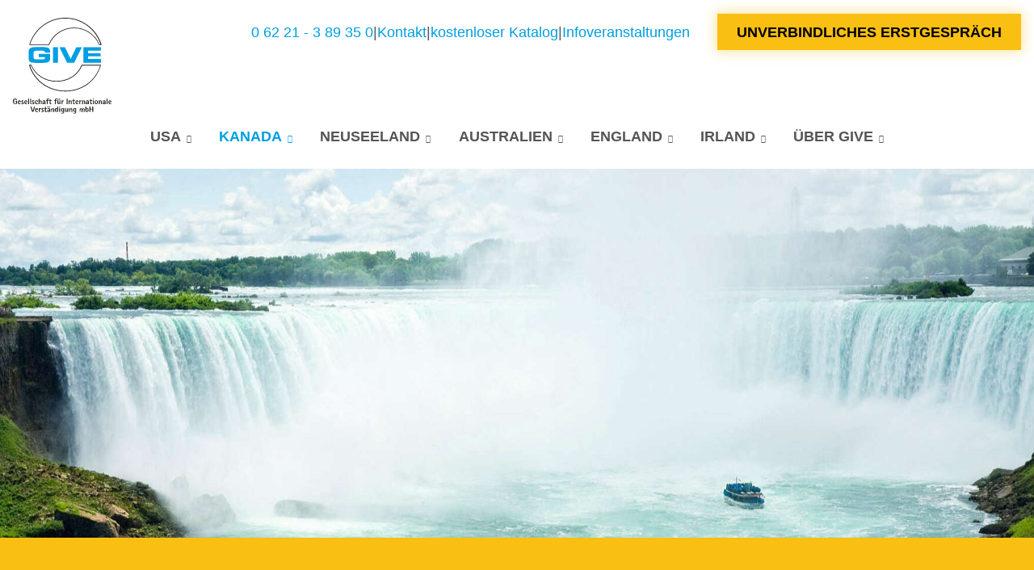

--- FILE ---
content_type: text/html; charset=utf-8
request_url: https://www.give-highschool.de/kanada/ontario/belleville/
body_size: 11611
content:
<!DOCTYPE html><html lang="de-DE"><head><meta charset="utf-8"><!-- This website is powered by TYPO3 - inspiring people to share! TYPO3 is a free open source Content Management Framework initially created by Kasper Skaarhoj and licensed under GNU/GPL. TYPO3 is copyright 1998-2026 of Kasper Skaarhoj. Extensions are copyright of their respective owners. Information and contribution at https://typo3.org/ --><link rel="shortcut icon" href="/fileadmin/GIVE/General/_Logos/_App-Icons/favicon.ico" type="image/vnd.microsoft.icon"><title>Schüleraustausch Belleville Kanada | GIVE High School</title><meta http-equiv="x-ua-compatible" content="ie=edge"/><meta name="generator" content="TYPO3 CMS"/><meta name="description" content="Dein Schüleraustausch in Belleville: Unsere Auswahl an High Schools in Belleville. Infoveranstaltungen und mehr ?"/><meta name="viewport" content="width=device-width, initial-scale=1, shrink-to-fit=no"/><meta name="robots" content="index,follow"/><meta name="twitter:card" content="summary"/><link rel="stylesheet" type="text/css" href="/typo3temp/assets/compressed/merged-5cc64536a2cbd13a169d12b36b509774-min.css?1707104803" media="all"><script defer="defer" src="/typo3conf/ext/klaro_consent_manager/Resources/Public/JavaScript/klaro-no-translations-no-css.js?1717798532"></script><script defer="defer">var klaroConfig={disabled:'0',poweredBy:'https://kiprotect.com/klaro',htmlTexts:true,cookieExpiresAfterDays:60,acceptAll:true,noticeAsModal:true,disablePoweredBy:true,purposeOrder:['functional','analytics','marketing'],styling:{theme:['light_neutral','bottom','left']},translations:{zz:{privacyPolicy:{name:'Datenschutzerklärung',text:'Bitte lies unsere {privacyPolicy}, um mehr darüber zu erfahren, wie wir deine Informationen verwenden und schützen.'},consentModal:{title:'Deine Datenschutzoptionen:',description:'Danke für deinen Besuch bei GIVE High School. Wir nehmen den Schutz deiner persönlichen Daten sehr ernst.'},consentNotice:{testing:'Testmodus!',title:'Willkommen bei GIVE High School!',changeDescription:'Seit Ihrem letzten Besuch gab es Änderungen, bitte erneuern Sie Ihre Zustimmung.',description:'Wir schätzen dein Vertrauen und respektieren deine Privatsphäre. Wir sehen uns als Schöpfer unvergesslicher Erlebnisse, von denen du ein Leben lang profitieren kannst. Um dir die bestmögliche Erfahrung auf unserer Website zu bieten, verwenden wir Cookies und andere Tracking-Technologien.<br><br>🍪 Warum Cookies?<ol class=\"content-list\"><li><strong>Verbesserte Navigation:</strong>&nbsp; Profitiere von einer schnelleren und effizienteren Website-Navigation, die deinen Besuch angenehm und unkompliziert macht.</li><li><strong>Qualitätsverbesserung:</strong>&nbsp; Hilf uns, unsere Website kontinuierlich zu verbessern, um dir stets die beste Benutzererfahrung zu bieten und Fehler zu beheben.</li><li><strong>Optimierte Benutzererfahrung:</strong>&nbsp; Cookies helfen, Ladezeiten zu reduzieren und die Geschwindigkeit zu verbessern.</li><li><strong>Funktionalität von Cookies:</strong>&nbsp; Einige Kernfunktionen könnten Cookies erfordern.</li></ol>',learnMore:'Einstellungen'},purposeItem:{service:'Dienst',services:'Dienste'},ok:'Das ist ok',save:'Speichern',decline:'Optionale Cookies ablehnen',close:'Schließen',acceptAll:'Alle akzeptieren',acceptSelected:'Ausgewählte akzeptieren',service:{disableAll:{title:'Alle Dienste aktivieren oder deaktivieren',description:'Mit diesem Schalter können Sie alle Dienste aktivieren oder deaktivieren.<hr>Du hast die Kontrolle! Bitte wähle aus den folgenden Optionen:'},optOut:{title:'(Opt-out)',description:'Diese Dienste werden standardmäßig geladen (Sie können sich jedoch abmelden)'},required:{title:'(immer erforderlich)',description:'Dieser Service ist immer erforderlich'},purposes:'Zwecke',purpose:'Zweck'},poweredBy:'<p class=\"cm-powered-by d-flex\"><a href=\"/impressum/\" target=\"_blank\" class=\"imprintLink\" rel=\"nofollow\" title=\"Impressum\">Impressum</a><a href=\"https://kiprotect.com/klaro\" rel=\"noopener\" target=\"_blank\">Realisiert mit Klaro!</a></p>',contextualConsent:{description:'Möchten Sie von {title} bereitgestellte externe Inhalte laden?',acceptOnce:'Ja',acceptAlways:'Immer'},privacyPolicyUrl:'https://www.give-highschool.de/datenschutz/',purposes:{analytics:{title:'Statistik-Cookies',description:'Diese helfen uns zu verstehen und deine Erfahrung weiter zu verbessern, indem sie die Nutzung unserer Website analysieren. Wir verwenden diese Daten nicht, um dich persönlich zu verfolgen.'},marketing:{title:'Marketing-Cookies',description:'Diese ermöglichen es uns und unseren Partnern zu messen, welche Werbekampagnen funktionieren.'},functional:{title:'Notwendige Cookies',description:'Diese sind unerlässlich, um dir die grundlegende Funktionalität während der Nutzung der Website zu bieten und können nicht deaktiviert werden.'}}}},services:[{translations:{zz:{title:'Google Analytics',description:'Warum fragen wir nach deiner Zustimmung für Google Analytics?<ul class=\"content-list\"><li><strong>Optimierung deiner Erfahrung:</strong>&nbsp; Wir möchten unsere Website ständig verbessern und für dich benutzerfreundlicher gestalten!</li><li><strong>Besseres Verständnis deiner Bedürfnisse:</strong>&nbsp; Durch das Verständnis deines Navigationsverhaltens können wir Inhalte und Funktionen entwickeln, die wirklich relevant für dich sind.</li><li><strong>Aktualisierte Inhalte:</strong>&nbsp; Wir können die Aktualität und Relevanz unserer Inhalte sicherstellen, um dir stets interessante Neuigkeiten zu bringen!</li></ul><span class=\"cookie-information\"><p><strong>Cookie-Informationen:</strong></p><p>Um Google Analytics auf unserer Website zu nutzen, werden folgende Cookies verwendet:</p><span class=\"table\"><span class=\"tr\"><span class=\"th\">Name / Muster</span><span class=\"th\">Zweck</span><span class=\"th\">Ablaufzeit</span></span><span class=\"tr\"><span class=\"td\">ga</span><span class=\"td\">Unterscheidung von Benutzern.</span><span class=\"td\">2 Jahre</span></span><span class=\"tr\"><span class=\"td\">gid</span><span class=\"td\">Unterscheidung von Benutzern.</span><span class=\"td\">24 Stunden</span></span><span class=\"tr\"><span class=\"td\">gat</span><span class=\"td\">Drosselung der Anforderungsrate.</span><span class=\"td\">1 Minute</span></span></span></span>'}},name:'google-analytics',purposes:['analytics'],cookies:['ga','gid','gat'],onAccept:function(handlerOpts){gtag('consent', 'update', { 'analytics_storage': 'granted', });},onInit:function(handlerOpts){},onDecline:function(handlerOpts){gtag('consent', 'update', { 'analytics_storage': 'denied', });},vars:{}},{translations:{zz:{title:'Google Ads',description:'Mit Google Ads können Werbetreibende ihre Zielgruppen online erreichen. Um die Anzeigen zu personalisieren und ihre Wirksamkeit zu messen, kann Google mit Ihrer Zustimmung Daten sammeln.'}},name:'google-ads',purposes:['marketing'],cookies:[],onAccept:function(handlerOpts){gtag('consent', 'update', { 'ad_storage': 'granted', 'ad_user_data': 'granted', 'ad_personalization': 'granted' });},onDecline:function(handlerOpts){gtag('consent', 'update', { 'ad_storage': 'denied', 'ad_user_data': 'denied', 'ad_personalization': 'denied' });}},{translations:{zz:{title:'Google Maps',description:'Warum verwenden wir Google Maps:<ul class=\"content-list\"><li><strong>Einfachere Navigation:</strong>&nbsp; Finde [z. B. unsere Standorte, Veranstaltungen usw.] schnell und einfach.</li><li><strong>Visuelle Unterstützung:</strong>&nbsp; Erhalte visuelle Hilfe von Karten.</li></ul><span class=\"cookie-information\"><p><strong>Cookie-Informationen:</strong></p><p>Um Google Maps auf unserer Website zu nutzen, werden folgende Cookies verwendet:</p><span class=\"table\"><span class=\"tr\"><span class=\"th\">Name / Muster</span><span class=\"th\">Zweck</span><span class=\"th\">Ablaufzeit</span></span><span class=\"tr\"><span class=\"td\">NID</span><span class=\"td\">Dieses Cookie enthält eine eindeutige ID, die Google verwendet, um deine Präferenzen und andere Informationen zu speichern, z. B. deine bevorzugte Sprache.</span><span class=\"td\">6 Monate</span></span><span class=\"tr\"><span class=\"td\">CONSENT</span><span class=\"td\">Dieses Cookie speichert Informationen darüber, wie du Google-Dienste nutzt, um die Qualität dieser Dienste zu verbessern.</span><span class=\"td\">20 Jahre</span></span><span class=\"tr\"><span class=\"td\">1P_JAR</span><span class=\"td\">Wird verwendet, um deine Aktionen auf der Website zu verfolgen und Werbung zu optimieren.</span><span class=\"td\">1 Monat</span></span></span></span>'}},name:'google-maps',purposes:['functional'],cookies:['NID','CONSENT','1P_JAR'],callback:function(consent,service){if(consent) { const originalOnMethod = $.fn.on; $.fn.on = function(eventType, ...args) { const result = originalOnMethod.apply(this, arguments); if (eventType === 'click') { this.filter('.js-gme-show').trigger('click'); } return result; }; }},onAccept:function(handlerOpts){$('.js-gme-show').trigger('click');},onInit:function(handlerOpts){},onDecline:function(handlerOpts){},vars:{}},{translations:{zz:{title:'Mouseflow',description:'<strong>Warum Mouseflow?</strong>&nbsp; Mouseflow hilft uns, deine Benutzererfahrung auf unserer Website zu optimieren, indem Mausbewegungen und Klicks aufgezeichnet werden. Diese Informationen ermöglichen es uns, mögliche Hürden und Verbesserungsbereiche auf unserer Seite zu identifizieren, um dir ein angenehmeres Surferlebnis zu bieten. Deine Vorteile:<ul class=\"content-list\"><li><strong>Einfachere Navigation:</strong>&nbsp; Wir identifizieren und beseitigen potenzielle Benutzerfreundlichkeitshürden.</li><li><strong>Schnellere Ladezeiten:</strong>&nbsp; Wir optimieren Bereiche der Website, die verbesserungsfähig sind.</li><li><strong>Besserer Inhalt:</strong>&nbsp; Wir passen unsere Inhalte an das Verhalten und die Vorlieben unserer Besucher an.</li></ul><span class=\"cookie-information\"><p><strong>Cookie-Informationen:</strong></p><p>Um Mouseflow auf unserer Website zu nutzen, werden folgende Cookies verwendet:</p><span class=\"table\"><span class=\"tr\"><span class=\"th\">Name / Muster</span><span class=\"th\">Zweck</span><span class=\"th\">Ablaufzeit</span></span><span class=\"tr\"><span class=\"td\">mf_[Session]</span><span class=\"td\">Aufzeichnung von Browsersitzungen</span><span class=\"td\"></span></span><span class=\"tr\"><span class=\"td\">mf_user</span><span class=\"td\">Unterscheidung zwischen neuen und wiederkehrenden Benutzern</span><span class=\"td\">90 Tage</span></span></span></span>'}},name:'mouseflow',purposes:['analytics'],cookies:['mf_[Session]','mf_user'],onAccept:function(handlerOpts){},onInit:function(handlerOpts){},onDecline:function(handlerOpts){},vars:{}},{translations:{zz:{title:'Facebook',description:'Wir verwenden ein Tool namens \"Facebook Pixel\", das uns hilft, unsere Werbung auf Plattformen wie Facebook und Instagram besser auf deine Interessen zuzuschneiden. Deine Zustimmung ermöglicht es uns:<ul class=\"content-list\"><li>Zeige dir relevantere Inhalte und Angebote</li><li>Optimiere unsere Kampagnen entsprechend deinen Vorlieben</li><li>Informiere dich über Neuigkeiten und Aktionen, die wirklich zu dir passen</li></ul><ul class=\"content-list\"><li><strong>Zweck:</strong>&nbsp; Anpassung und Optimierung der dir auf Facebook und Instagram präsentierten Anzeigen, um dir nur Angebote und Informationen zu zeigen, die deinen Interessen entsprechen.</li><li><strong>Ablaufzeit:</strong>&nbsp; 90 Tage</li></ul>'}},name:'facebook-pixel',purposes:['marketing'],cookies:[],onAccept:function(handlerOpts){},onInit:function(handlerOpts){},onDecline:function(handlerOpts){},vars:{}},{translations:{zz:{title:'Google Tag Manager',description:'Google Tag Manager rationalisiert das Web-Tracking und die Code-Verwaltung und gewährleistet die Einhaltung von Daten und die Kontrolle für Entwickler.'}},name:'google-tag-manager',purposes:['functional'],required:true,cookies:[],onAccept:function(handlerOpts){const services = Object.entries(handlerOpts.consents).reduce((acc, [key, value]) => { const serviceKey = `service_${key.replace(/-/g, '_')}`; acc[serviceKey] = value ? 'granted' : 'denied'; return acc; }, {}); gtag('consent', 'update', services); dataLayer.push({'event': 'klaro.consent_update', consents: services}); },onInit:function(handlerOpts){window.dataLayer = window.dataLayer || []; window.gtag = function(){dataLayer.push(arguments)}; const services = handlerOpts.config.services.reduce((acc, svc) => { const serviceKey = `service_${svc.name.replace(/-/g, '_')}`; acc[serviceKey] = svc.default ? 'granted' : 'denied'; return acc; }, {}); gtag('consent', 'default', { 'ad_storage': 'denied', 'analytics_storage': 'denied', 'ad_user_data': 'denied', 'ad_personalization': 'denied', ...services }); gtag('set', 'ads_data_redaction', true)}}]};document.addEventListener("DOMContentLoaded",function(){"use strict";const klaroShowElements = document.querySelectorAll("[data-klaro-trigger='show']");const klaroResetElements = document.querySelectorAll("[data-klaro-trigger='reset']");klaroShowElements.forEach(function (element) {element.addEventListener("click", function (e) {e.preventDefault();if (typeof klaroConfig !== "undefined") {klaro.show(klaroConfig, !0);}});});klaroResetElements.forEach(function (element) {element.addEventListener("click", function (e) {e.preventDefault();if (typeof klaroConfig !== "undefined") {klaro.show(klaroConfig, !0);klaro.getManager(klaroConfig).resetConsents();}});});});</script><script>window.dataLayer = window.dataLayer || []; window.dataLayer.push({"ga_tag_id":"G-W76GD9MW35","gads_tag_id":"AW-875171909","gads_conversion_id":875171909,"gads_conversion_labels":{"begin_checkout":"aq78CMDno6AbEMWgqKED","purchase":"jgW7COKpoKAbEMWgqKED"}})</script><noscript><iframe data-name="google-tag-manager" data-src="//www.googletagmanager.com/ns.html?id=GTM-NXJKHCHJ" height="0" width="0" style="display:none;visibility:hidden"></iframe></noscript><script data-name="google-tag-manager" type="text/plain" data-type="text/javascript">(function(w,d,s,l,i){w[l]=w[l]||[];w[l].push({'gtm.start': new Date().getTime(),event:'gtm.js'});var f=d.getElementsByTagName(s)[0], j=d.createElement(s),dl=l!='dataLayer'?'&l='+l:'';j.async=true;j.src= '//www.googletagmanager.com/gtm.js?id='+i+dl;f.parentNode.insertBefore(j,f); })(window,document,'script','dataLayer','GTM-NXJKHCHJ');</script><link rel="apple-touch-icon" sizes="57x57" href="/fileadmin/GIVE/General/_Logos/_App-Icons/apple-icon-57x57.png"><link rel="apple-touch-icon" sizes="60x60" href="/fileadmin/GIVE/General/_Logos/_App-Icons/apple-icon-60x60.png"><link rel="apple-touch-icon" sizes="72x72" href="/fileadmin/GIVE/General/_Logos/_App-Icons/apple-icon-72x72.png"><link rel="apple-touch-icon" sizes="76x76" href="/fileadmin/GIVE/General/_Logos/_App-Icons/apple-icon-76x76.png"><link rel="apple-touch-icon" sizes="114x114" href="/fileadmin/GIVE/General/_Logos/_App-Icons/apple-icon-114x114.png"><link rel="apple-touch-icon" sizes="120x120" href="/fileadmin/GIVE/General/_Logos/_App-Icons/apple-icon-120x120.png"><link rel="apple-touch-icon" sizes="144x144" href="/fileadmin/GIVE/General/_Logos/_App-Icons/apple-icon-144x144.png"><link rel="apple-touch-icon" sizes="152x152" href="/fileadmin/GIVE/General/_Logos/_App-Icons/apple-icon-152x152.png"><link rel="apple-touch-icon" sizes="180x180" href="/fileadmin/GIVE/General/_Logos/_App-Icons/apple-icon-180x180.png"><link rel="icon" type="image/png" sizes="192x192" href="/fileadmin/GIVE/General/_Logos/_App-Icons/android-icon-192x192.png"><link rel="icon" type="image/png" sizes="32x32" href="/fileadmin/GIVE/General/_Logos/_App-Icons/favicon-32x32.png"><link rel="icon" type="image/png" sizes="96x96" href="/fileadmin/GIVE/General/_Logos/_App-Icons/favicon-96x96.png"><link rel="icon" type="image/png" sizes="16x16" href="/fileadmin/GIVE/General/_Logos/_App-Icons/favicon-16x16.png"><link rel="manifest" href="/fileadmin/GIVE/General/_Logos/_App-Icons/manifest.json"><meta name="msapplication-TileColor" content="#ffffff"><meta name="msapplication-TileImage" content="/fileadmin/GIVE/General/_Logos/_App-Icons/ms-icon-144x144.png"><meta name="theme-color" content="#ffffff"><link rel="canonical" href="https://www.give-highschool.de/kanada/ontario/belleville/"/></head><body><header id="js-header" class="u-header u-header--static"><div class="u-header__section u-header__section--light g-bg-white g-transition-0_3 g-py-15--lg"><div class="container-fluid"><div class="d-flex flex-md-row justify-content-between align-items-center align-items-lg-start g-pos-rel"><a href="tel:+496221389350" class="g-hidden-lg-up sc-btn-light u-btn-hover-v1-1 ga-event-click-button" data-link-position="mobile-top"><i class="fas fa-phone"></i></a><a href="/" class="navbar-brand d-flex mr-0" title="Schüleraustausch &amp; Auslandsjahr"><img loading="lazy" src="/fileadmin/GIVE/General/_Logos/give_logo.svg" width="122" height="120" alt=""/></a><button class="navbar-toggler navbar-toggler-right btn g-hidden-lg-up g-line-height-1 g-brd-none g-pa-0 collapsed" type="button" aria-label="Toggle navigation" aria-expanded="false" aria-controls="navBar" data-toggle="collapse" data-target="#navBar"><span class="hamburger hamburger--slider"><span class="hamburger-box"><span class="hamburger-inner"></span></span></span></button><div class="d-flex d-lg-flex flex-lg-row align-items-lg-center justify-content-lg-end flex-grow-1 g-hidden-md-down"><div class="list-inline text-lg-right"><nav><ul class="u-list-inline list-piped text-center"><li class="list-inline-item"><a href="tel:+496221389350" class="ga-event-click-button" data-link-position="desktop-top"> 0 62 21 - 3 89 35 0</a></li><li class="list-inline-item"><a href="/kontakt/" class="ga-event-click-button" data-link-position="desktop-top" title="Kontakt">Kontakt</a></li><li class="list-inline-item"><a href="/ueber-give/katalogbestellung/" class="ga-event-click-button" data-link-position="desktop-top" title="Schüleraustausch Katalog">kostenloser Katalog</a></li><li class="list-inline-item"><a href="/ueber-give/info-veranstaltungen/" class="ga-event-click-button" data-link-position="desktop-top" title="Auslandsjahr Informationen">Infoveranstaltungen</a></li></ul></nav></div><div class="list-inline text-lg-right g-pl-30"><a href="/kontakt/" class="sc-btn-cta-block u-btn-hover-v1-1 text-uppercase ga-event-click-button" data-link-position="desktop-top" title="Kontakt">Unverbindliches Erstgespräch</a></div></div></div></div><div class="container-fluid navigation-container"><ul class="list-inline g-font-weight-600 text-lg-right g-line-height-1 g-font-size-12 g-mt-minus-10 g-mx-minus-4 g-mb-0 d-none" data-header-fix-moment-classes="d-block"><li class="list-inline-item"><button class="navbar-toggler navbar-toggler-right btn g-hidden-lg-up g-line-height-1 g-brd-none g-pa-0 collapsed" type="button" aria-label="Toggle navigation" aria-expanded="false" aria-controls="navBar" data-toggle="collapse" data-target="#navBar"><span class="hamburger hamburger--slider"><span class="hamburger-box"><span class="hamburger-inner"></span></span></span></button></li></ul><div class="d-lg-flex align-items-lg-start justify-content-center"><nav class="navbar navbar-expand-lg p-0 js-mega-menu position-static"><div class="collapse navbar-collapse align-items-center flex-sm-row" id="navBar"><ul class="navbar-nav g-font-weight-600 flex-wrap"><li class="nav-item g-mx-10--lg g-mx-15--xl g-mt-15 g-hidden-lg-up"><a href="/kontakt/" class="sc-btn-cta-block u-btn-hover-v1-1 text-uppercase ga-event-click-button" data-link-position="mobile-top" title="Kontakt">Unverbindliches Erstgespräch</a></li><li class="nav-item g-mx-10--lg g-mx-15--xl hs-has-sub-menu" data-animation-in="fadeIn" data-animation-out="fadeOut"><a href="/usa/" class="nav-link g-py-7 g-px-0 text-uppercase text-nowrap" id="nav-link-4358" href="#" aria-haspopup="true" aria-expanded="false" title="Schüleraustausch USA | GIVE High School" aria-controls="nav-submenu-4358">USA</a><ul class="hs-sub-menu list-unstyled u-shadow-v11 g-brd-top g-brd-primary g-brd-top-2 g-min-width-220 g-mt-15" aria-labelledby="nav-link-4358"><li class="dropdown-item touch-item"><a href="/usa/" class="nav-link">USA</a></li><li class="dropdown-item"><a href="https://www.give-highschool.de/usa/#c91678" class="nav-link" target="_blank">Programme im Überblick</a></li><li class="dropdown-item"><a href="/usa/high-school-mit-schulwahl/" class="nav-link" title="High School Chioce Programm USA | GIVE High School">High School mit Schulwahl</a></li><li class="dropdown-item hs-has-sub-menu"><a href="/usa/private-high-school/" class="nav-link" id="nav-link-4358-4366" href="#" aria-haspopup="true" aria-expanded="false" aria-controls="nav-submenu-4358-4366" title="Private High School USA | GIVE High School">Private High School</a><ul class="hs-sub-menu list-unstyled u-shadow-v11 g-brd-top g-brd-primary g-brd-top-2 g-min-width-220 g-mt-minus-2" id="nav-submenu-4358-4366" aria-labelledby="nav-link-4358-4366"><li class="dropdown-item touch-item"><a href="/usa/private-high-school/" class="nav-link">Private High School</a></li><li class="dropdown-item"><a href="/usa/private-high-school/corvallis-santiam-christian-high-school/" class="nav-link" title="Santiam Christian High School Oregon USA | GIVE High School">Corvallis</a></li><li class="dropdown-item"><a href="/usa/private-high-school/kernersville-bishop-mcguiness-catholic-high-school/" class="nav-link" title="Bishop McGuiness Catholic High School North Carolina USA | GIVE High School">Kernersville</a></li><li class="dropdown-item"><a href="/usa/private-high-school/manitowoc-manitowoc-lutheran-high-school/" class="nav-link" title="Manitowoc Lutheran High School in Wisconsin USA |GIVE High School">Manitowoc</a></li><li class="dropdown-item"><a href="/usa/private-high-school/north-ridgeville-lake-ridge-academy/" class="nav-link" title="Lake Ridge High Academy Ohio USA | GIVE High School">North Ridgeville</a></li><li class="dropdown-item"><a href="/usa/private-high-school/santa-fe-desert-academy/" class="nav-link" title="Desert Academy New Mexico USA | GIVE High School">Santa Fe</a></li><li class="dropdown-item"><a href="/usa/private-high-school/temple-central-texas-christian-high-school/" class="nav-link" title="Central Texas Chistian High School Texas USA | GIVE High School">Temple</a></li></ul></li><li class="dropdown-item"><a href="/usa/leben-in-der-gastfamilie/" class="nav-link" title="Gastfamilien USA | GIVE High School">Leben in der Gastfamilie</a></li><li class="dropdown-item"><a href="/usa/preise-leistungen/" class="nav-link" title="Was kostet ein Auslandsjahr in den Amerika?">Preise &amp; Leistungen</a></li></ul></li><li class="nav-item g-mx-10--lg g-mx-15--xl active hs-has-sub-menu" data-animation-in="fadeIn" data-animation-out="fadeOut"><a href="/kanada/" class="nav-link g-py-7 g-px-0 text-uppercase text-nowrap" id="nav-link-4359" href="#" aria-haspopup="true" aria-expanded="false" title="Schüleraustausch Kanada" aria-controls="nav-submenu-4359">Kanada</a><ul class="hs-sub-menu list-unstyled u-shadow-v11 g-brd-top g-brd-primary g-brd-top-2 g-min-width-220 g-mt-15" aria-labelledby="nav-link-4359"><li class="dropdown-item touch-item"><a href="/kanada/" class="nav-link">Kanada</a></li><li class="dropdown-item"><a href="/kanada/kanada-high-school-mit-schulwahl/" class="nav-link" title="Kanada High School mit Schulwahl">Kanada High School mit Schulwahl</a></li><li class="dropdown-item"><a href="/kanada/british-columbia/" class="nav-link" title="Schüleraustausch British Columbia Kanada">British Columbia</a></li><li class="dropdown-item"><a href="/kanada/manitoba/" class="nav-link" title="Schüleraustausch Manitoba Kanada">Manitoba</a></li><li class="dropdown-item active"><a href="/kanada/ontario/" class="nav-link" title="Schüleraustausch Ontario Kanada">Ontario</a></li><li class="dropdown-item"><a href="/kanada/leben-in-der-gastfamilie/" class="nav-link" title="Gastfamilien in Kanada">Leben in der Gastfamilie</a></li><li class="dropdown-item"><a href="/kanada/preise-leistungen/" class="nav-link" title="Was kostet ein Auslandsjahr in den Kanada?">Preise &amp; Leistungen</a></li></ul></li><li class="nav-item g-mx-10--lg g-mx-15--xl hs-has-sub-menu" data-animation-in="fadeIn" data-animation-out="fadeOut"><a href="/neuseeland/" class="nav-link g-py-7 g-px-0 text-uppercase text-nowrap" id="nav-link-4360" href="#" aria-haspopup="true" aria-expanded="false" title="Schüleraustausch Neuseeland | GIVE High School" aria-controls="nav-submenu-4360">Neuseeland</a><ul class="hs-sub-menu list-unstyled u-shadow-v11 g-brd-top g-brd-primary g-brd-top-2 g-min-width-220 g-mt-15" aria-labelledby="nav-link-4360"><li class="dropdown-item touch-item"><a href="/neuseeland/" class="nav-link">Neuseeland</a></li><li class="dropdown-item"><a href="/neuseeland/nordinsel/" class="nav-link" title="Schüleraustausch Nordinsel Neuseeland | GIVE High School">Nordinsel</a></li><li class="dropdown-item"><a href="/neuseeland/suedinsel/" class="nav-link" title="Schüleraustausch Südinsel Neuseeland | GIVE High School">Südinsel</a></li><li class="dropdown-item"><a href="/neuseeland/abitur-in-neuseeland/" class="nav-link" title="Abitur in Neuseeland | GIVE High School">Abitur in Neuseeland</a></li><li class="dropdown-item"><a href="/neuseeland/leben-in-der-gastfamilie/" class="nav-link" title="Leben in der Gastfamilie Neuseeland | GIVE High School">Leben in der Gastfamilie</a></li><li class="dropdown-item"><a href="/neuseeland/preise-leistungen/" class="nav-link" title="Was kostet ein Auslandsjahr in den Neuseeland?">Preise &amp; Leistungen</a></li></ul></li><li class="nav-item g-mx-10--lg g-mx-15--xl hs-has-sub-menu" data-animation-in="fadeIn" data-animation-out="fadeOut"><a href="/australien/" class="nav-link g-py-7 g-px-0 text-uppercase text-nowrap" id="nav-link-4361" href="#" aria-haspopup="true" aria-expanded="false" title="Schüleraustausch Australien | GIVE High School" aria-controls="nav-submenu-4361">Australien</a><ul class="hs-sub-menu list-unstyled u-shadow-v11 g-brd-top g-brd-primary g-brd-top-2 g-min-width-220 g-mt-15" aria-labelledby="nav-link-4361"><li class="dropdown-item touch-item"><a href="/australien/" class="nav-link">Australien</a></li><li class="dropdown-item"><a href="/australien/new-south-wales/" class="nav-link" title="Schüleraustausch New South Wales Australien | GIVE High School">New South Wales</a></li><li class="dropdown-item"><a href="/australien/queensland/" class="nav-link" title="Schüleraustausch Queensland Australien | GIVE High School">Queensland</a></li><li class="dropdown-item"><a href="/australien/tasmanien/" class="nav-link" title="Schüleraustausch Tasmanien Australien | GIVE High School">Tasmanien</a></li><li class="dropdown-item"><a href="/australien/leben-in-der-gastfamilie/" class="nav-link" title="Gastfamilien in Australien | GIVE High School">Leben in der Gastfamilie</a></li><li class="dropdown-item"><a href="/australien/preise-leistungen/" class="nav-link" title="Was kostet ein Auslandsjahr in Australien?">Preise &amp; Leistungen</a></li></ul></li><li class="nav-item g-mx-10--lg g-mx-15--xl hs-has-sub-menu" data-animation-in="fadeIn" data-animation-out="fadeOut"><a href="/england/" class="nav-link g-py-7 g-px-0 text-uppercase text-nowrap" id="nav-link-4362" href="#" aria-haspopup="true" aria-expanded="false" title="Schüleraustausch England | GIVE High School" aria-controls="nav-submenu-4362">England</a><ul class="hs-sub-menu list-unstyled u-shadow-v11 g-brd-top g-brd-primary g-brd-top-2 g-min-width-220 g-mt-15" aria-labelledby="nav-link-4362"><li class="dropdown-item touch-item"><a href="/england/" class="nav-link">England</a></li><li class="dropdown-item"><a href="/england/leben-in-der-gastfamilie/" class="nav-link" title="Gastfamilien England | GIVE High School">Leben in der Gastfamilie</a></li></ul></li><li class="nav-item g-mx-10--lg g-mx-15--xl hs-has-sub-menu" data-animation-in="fadeIn" data-animation-out="fadeOut"><a href="/irland/" class="nav-link g-py-7 g-px-0 text-uppercase text-nowrap" id="nav-link-4363" href="#" aria-haspopup="true" aria-expanded="false" title="Schüleraustausch Irland | GIVE High School" aria-controls="nav-submenu-4363">Irland</a><ul class="hs-sub-menu list-unstyled u-shadow-v11 g-brd-top g-brd-primary g-brd-top-2 g-min-width-220 g-mt-15" aria-labelledby="nav-link-4363"><li class="dropdown-item touch-item"><a href="/irland/" class="nav-link">Irland</a></li><li class="dropdown-item"><a href="/irland/unsere-schulen/" class="nav-link" title="Schüleraustausch Irland | GIVE High School">Unsere Schulen</a></li></ul></li><li class="nav-item g-mx-10--lg g-mx-15--xl hs-has-sub-menu" data-animation-in="fadeIn" data-animation-out="fadeOut"><a href="/ueber-give/" class="nav-link g-py-7 g-px-0 text-uppercase text-nowrap" id="nav-link-4502" href="#" aria-haspopup="true" aria-expanded="false" title="Über GIVE High School" aria-controls="nav-submenu-4502">Über GIVE</a><ul class="hs-sub-menu list-unstyled u-shadow-v11 g-brd-top g-brd-primary g-brd-top-2 g-min-width-220 g-mt-15" aria-labelledby="nav-link-4502"><li class="dropdown-item touch-item"><a href="/ueber-give/" class="nav-link">Über GIVE</a></li><li class="dropdown-item"><a href="/ueber-give/faq/" class="nav-link" >FAQ</a></li><li class="dropdown-item"><a href="/ueber-give/katalogbestellung/" class="nav-link" title="Schüleraustausch Katalog">Katalogbestellung</a></li><li class="dropdown-item"><a href="/ueber-give/bewerbungsablauf/" class="nav-link" title="Bewerbungsablauf Schüleraustausch | GIVE High School">Bewerbungsablauf</a></li><li class="dropdown-item"><a href="/ueber-give/auslandsjahr/" class="nav-link" title="Auslandsjahr 2026">Auslandsjahr</a></li><li class="dropdown-item"><a href="/ueber-give/was-ist-eine-high-school/" class="nav-link" title="Das solltest du über High Schools wissen">Über High School</a></li><li class="dropdown-item"><a href="/ueber-give/info-veranstaltungen/" class="nav-link" title="Auslandsjahr Infoveranstaltung | GIVE High School">Infoveranstaltungen</a></li><li class="dropdown-item"><a href="/unverbindlich-bewerben/" class="nav-link" >Unverbindlich bewerben</a></li></ul></li></ul></div></nav></div></div><div class="container-fluid g-hidden-lg-up"><nav><ul class="u-list-inline list-piped text-center pb-2 g-font-size-14"><li class="list-inline-item"><a href="/kontakt/" class="ga-event-click-button" data-link-position="mobile-top" title="Kontakt">Kontakt</a></li><li class="list-inline-item"><a href="/ueber-give/katalogbestellung/" class="ga-event-click-button" data-link-position="mobile-top" title="Schüleraustausch Katalog">kostenloser Katalog</a></li><li class="list-inline-item"><a href="/ueber-give/info-veranstaltungen/" class="ga-event-click-button" data-link-position="mobile-top" title="Auslandsjahr Informationen">Infoveranstaltungen</a></li></ul></nav></div></div><div id="c94246" class="dzsparallaxer-container d-grid"><div class="dzsparallaxer auto-init height-is-based-on-content use-loading mode-scroll loaded dzsprx-readyall" data-options='{direction: "reverse", settings_mode_oneelement_max_offset: "150"}'><div class="divimage dzsparallaxer--target w-100 g-bg-pos-center-center" style="height: 120%; background-image: url(/fileadmin/_processed_/5/f/csm_iStock_000013745569_Large__web-2048__eb00ee92ea.jpg)"></div></div></div></header><!--TYPO3SEARCH_begin--><main class="clearfix"><div id="c98812" class="frame frame-cta frame-type-text frame-layout-0 frame-space-before-none_medium frame-space-after-none_medium"><div class="container"><p class="g-font-size-30 text-center">Mach dein nächstes Schuljahr unvergesslich:&nbsp;</p><p class="g-font-size-30 text-center"><a href="/unverbindlich-bewerben/" title="Bewerbung Schüleraustausch">Jetzt bewerben für 2026!</a></p><p class="g-font-size-30 text-center">Noch freie Plätze für die Ausreise im Sommer nach Kanada, Neuseeland, in die USA, Australien, England und Irland!</p></div></div><div id="nav-destination"></div><div id="c92542" class="frame frame-default frame-type-text frame-layout-0"><div class="container"><header><h1 class=""> High School in Ontario: Belleville </h1></header><p>Die Provinz Ontario ist eine der meistbesuchten Regionen Kanadas und hat alleine drei der kanadischen Hauptattraktionen aufzuweisen: die Hauptstadt Ottawa, die größte Stadt des Landes, Toronto und die weltberühmten Niagara Fälle. Die Stadt Belleville liegt in der Provinz Ontario, an der wunderschönen Quintebucht am Lake Ontario, einem der großen Seen. Belleville ist nur je ca. zwei Autostunden von Toronto und Ottawa entfernt. Die Einwohnerzahl liegt bei ca. 50.000. Die Region um Belleville ist bekannt für viele Outdooraktivitäten wie Skifahren, Kajaken, Rudern und Hiken.</p></div></div><div id="c92547" class="frame frame-default frame-type-gridelements_pi1 frame-layout-0"><div class="container"><header><h2 class=""> Unsere High Schools in Belleville </h2></header><div class="row flex-grow-1"><div class="col-lg-4 d-flex flex-column"><article class="frame frame-default u-shadow-v11 g-bg-light g-color-main frame-type-gridelements_pi1 p-0 frame-layout-0 frame-space-before-none_medium frame-space-after-none_medium"><a href="/kanada/ontario/belleville/bayside-secondary-school/" class="d-block" title="Bayside Secondary School Quinte West Kanada"><img class="w-100" loading="lazy" src="/fileadmin/_processed_/9/a/csm_Belleville_Bayside_Secondary_School_e335818e14.jpg" width="400" height="270" alt=""/></a><div class="m-0 p-3"><em class="d-block g-font-style-normal g-font-size-11 text-uppercase g-mb-5">Quinte West</em><header><h3 class=""> Bayside Secondary School </h3></header><a href="/kanada/ontario/belleville/bayside-secondary-school/" class="g-font-weight-700 g-font-size-16 g-color-primary" title="Bayside Secondary School Quinte West Kanada"> Mehr Infos&nbsp;» </a></div></article></div><div class="col-lg-4 d-flex flex-column"><article class="frame frame-default u-shadow-v11 g-bg-light g-color-main frame-type-gridelements_pi1 p-0 frame-layout-0 frame-space-before-none_medium frame-space-after-none_medium"><a href="/kanada/ontario/belleville/centennial-secondary-school/" class="d-block" title="Centennial Secondary School Belleville Kanada"><img class="w-100" loading="lazy" src="/fileadmin/_processed_/1/2/csm_Belleville_Centennial_Secondary_School_8aea99cece.jpg" width="400" height="270" alt=""/></a><div class="m-0 p-3"><em class="d-block g-font-style-normal g-font-size-11 text-uppercase g-mb-5">Belleville</em><header><h3 class=""> Centennial Secondary School </h3></header><a href="/kanada/ontario/belleville/centennial-secondary-school/" class="g-font-weight-700 g-font-size-16 g-color-primary" title="Centennial Secondary School Belleville Kanada"> Mehr Infos&nbsp;» </a></div></article></div><div class="col-lg-4 d-flex flex-column"><article class="frame frame-default u-shadow-v11 g-bg-light g-color-main frame-type-gridelements_pi1 p-0 frame-layout-0 frame-space-before-none_medium frame-space-after-none_medium"><a href="/kanada/ontario/belleville/eastside-secondary-school/" class="d-block" title="Eastside Secondary School Belleville Kanada"><img class="w-100" loading="lazy" src="/fileadmin/_processed_/2/e/csm_Belleville_Eastside_Secondary_School_9d655166de.jpg" width="400" height="270" alt=""/></a><div class="m-0 p-3"><em class="d-block g-font-style-normal g-font-size-11 text-uppercase g-mb-5">Belleville</em><header><h3 class=""> Eastside Secondary School </h3></header><a href="/kanada/ontario/belleville/eastside-secondary-school/" class="g-font-weight-700 g-font-size-16 g-color-primary" title="Eastside Secondary School Belleville Kanada"> Mehr Infos&nbsp;» </a></div></article></div></div></div></div><div id="c92548" class="frame frame-default frame-type-text frame-layout-0"><div class="container"><header><h2 class=""> High School in Belleville </h2></header><p>Die Schulen in Belleville bieten alle einen hohen akademischen Standard. Die Schüler belegen regelmäßig die ersten Plätze in provinziellen Leistungswettkämpfen. Darüber hinaus haben die Schüler die Möglichkeit, an verschiedenen Wahlfächern teilzunehmen. Besonders stolz ist man auf das preisgekrönte Musikprogramm und die herausragenden sportlichen Erfolge der High School Schüler. Besonders zu erwähnen sind die Spezialprogramme der High Schools, wie zum Beispiel Modedesign, Theaterstudien, Outdoor Education, Tourismuswirtschaft und Informationstechnologie.</p></div></div><div id="c92549" class="frame frame-default frame-type-text frame-layout-0"><div class="container"><header><h2 class=""> Gastfamilien und Betreuung </h2></header><p>Jeder Gastschüler wohnt während des High School Aufenthaltes in Belleville, Ontario, bei einer ausgewählten Gastfamilie und erhält umfassende Betreuung. Die Gastfamilien sind durch unsere Partnerorganisation in Kanada sorgfältig ausgesucht und überprüft.</p><p><a href="/kanada/leben-in-der-gastfamilie/" title="Gastfamilien in Kanada | GIVE High School">Mehr Infos zu den Gastfamilien findest du hier »</a></p></div></div><div id="c109530" class="frame frame-default frame-type-gridelements_pi1 frame-layout-0"><div class="container"><div class="row flex-grow-1"><div class="col-lg-12 d-flex flex-column"><div id="c109573" class="frame frame-light frame-type-textpic frame-layout-0"><header><h2 class="ce-headline-center"> Dein Spezialist für High School Aufenthalte </h2></header><div class="ce-textpic ce-center ce-above"><div class="ce-bodytext"><p class="text-center">Du erreichst uns telefonisch unter: <a href="tel:06221389350">0 62 21 - 3 89 35 0</a><br> (Mo.- Fr.&nbsp; von 9:30 bis 18:00 Uhr)<br> oder<br><a href="/unverbindlich-bewerben/" class="sc-btn-light-lg-block u-btn-hover-v1-1" title="Unverbindlich bewerben">Sprich mit unseren Expertinnen</a></p></div></div></div></div></div></div></div></main><!--TYPO3SEARCH_end--><footer id="js-footer"><div id="footer-content-section" class="g-bg-secondary"><div id="c93878" class="frame frame-default frame-type-gridelements_pi1 frame-layout-0"><div class="container"><div class="row flex-grow-1"><div class="col-lg-4"><div id="c93880"></div><header><div class="h5 "> Über GIVE </div></header><p><strong><a href="/ueber-give/info-veranstaltungen/" title="Auslandsjahr Informationen">Infoveranstaltungen</a></strong><br><a href="/ueber-give/faq/" title="FAQ">FAQs</a><br><a href="/erfahrungsberichte/" title="Erfahrungsberichte">Erfahrungsberichte</a><br><a href="/ueber-give/bewerbungsablauf/" title="Bewerbungsablauf Schüleraustausch">Bewerbungsablauf</a><br><a href="/ueber-give/stipendium/" title="Stipendium Auslandsjahr">Stipendium</a><br><a href="/ueber-give/katalogbestellung/" title="Schüleraustausch Katalog">Katalogbestellung</a></p><div id="c94003" class="frame frame-default frame-type-gridelements_pi1 frame-layout-0 frame-space-before-none_medium frame-space-after-none_medium"><header><div class="h5 ce-headline-left"> GIVE in den Sozialen Netzwerken </div></header><div class="row flex-grow-1 justify-content-center"><div class="col-lg-6 d-flex flex-column"><div id="c94000" class="frame frame-default frame-type-image frame-layout-0"><div class="ce-image ce-left ce-above"><div class="ce-gallery" data-ce-columns="1" data-ce-images="1"><div class="row"><div class="col"><figure class="image"><a href="https://www.instagram.com/givehighschool/?hl=en" target="_blank" rel="noreferrer"><img class="image-embed-item" src="/fileadmin/_processed_/4/f/csm_Instagram_Icon_49580a2aca.png" width="40" height="40" loading="lazy" alt=""/></a></figure></div></div></div></div></div></div><div class="col-lg-6 d-flex flex-column"><div id="c94001" class="frame frame-default frame-type-image frame-layout-0"><div class="ce-image ce-left ce-above"><div class="ce-gallery" data-ce-columns="1" data-ce-images="1"><div class="row"><div class="col"><figure class="image"><a href="https://www.facebook.com/give.highschool" target="_blank" rel="noreferrer"><img class="image-embed-item" src="/fileadmin/_processed_/7/a/csm_iconfinder_Colored_Facebook3_svg_5365678_d2caede6e1.png" width="40" height="40" loading="lazy" alt=""/></a></figure></div></div></div></div></div></div></div></div></div><div class="col-lg-4"><div id="c93879"></div><header><div class="h5 "> GIVE High School Programme </div></header><p><a href="/usa/" title="Schüleraustausch USA">High School USA</a><br><a href="/kanada/" title="Schüleraustausch Kanada">High School Kanada</a><br><a href="/neuseeland/" title="Schüleraustausch Neuseeland">High School Neuseeland</a><br><a href="/australien/" title="Schüleraustausch Australien">High School Australien</a><br><a href="/england/" title="Schüleraustausch England">High School England</a><br><a href="/irland/" title="Schüleraustausch Irland">High School Irland</a></p><div id="c99539" class="frame frame-default frame-type-text frame-layout-0"><header><div class="h5 "> Kontakt </div></header><p>Montag bis Freitag<br> von 9 bis 18 Uhr<br><br><a href="tel:06221389350">0622 1389 350</a><br><a href="/kontakt/" title="Kontakt">Schreib uns eine Nachricht</a><br><a href="/ueber-give/karriere/" title="Karriere">Karriere</a></p></div></div><div class="col-lg-4"><div id="c94488"></div><header><div class="h5 "> Geprüfte Qualität </div></header><div class="row flex-grow-1"><div class="col-lg-4"><div id="c94560" class="frame frame-default frame-type-image frame-layout-0"><div class="ce-image ce-center ce-above"><div class="ce-gallery" data-ce-columns="1" data-ce-images="1"><div class="row"><div class="col"><figure class="image"><a href="/ueber-give/ausgezeichneter-spezialist/" title="Pure New Zealand"><img class="image-embed-item" title="Pure New Zealand " alt="Pure New Zealand " src="/fileadmin/GIVE/General/_Logos/newzealand-com-shared-black.png" width="160" height="61" loading="lazy"/></a></figure></div></div></div></div></div><div id="c94562" class="frame frame-default frame-type-image frame-layout-0"><div class="ce-image ce-center ce-above"><div class="ce-gallery" data-ce-columns="1" data-ce-images="1"><div class="row"><div class="col"><figure class="image"><a href="/ueber-give/ausgezeichneter-spezialist/" title="Weltweiser"><img class="image-embed-item" title="Weltweiser" alt="Weltweiser" src="/fileadmin/_processed_/1/8/csm_trustedpartner_a3299a3ba5.png" width="150" height="150" loading="lazy"/></a></figure></div></div></div></div></div></div><div class="col-lg-4"><div id="c94489"></div><div class="ce-image ce-center ce-above"><div class="ce-gallery" data-ce-columns="1" data-ce-images="1"><div class="row"><div class="col"><figure class="image"><a href="/ueber-give/ausgezeichneter-spezialist/" title="CSP"><img class="image-embed-item" title="CSP" alt="CSP" src="/fileadmin/_processed_/a/8/csm_Canada-Specialist_9568cd868c.png" width="75" height="75" loading="lazy"/></a></figure></div></div></div></div><div id="c94561" class="frame frame-default frame-type-image frame-layout-0"><div class="ce-image ce-center ce-above"><div class="ce-gallery" data-ce-columns="1" data-ce-images="1"><div class="row"><div class="col"><figure class="image"><a href="/ueber-give/ausgezeichneter-spezialist/" title="Schueleraustausch.net"><img class="image-embed-item" title="Schueleraustausch.net" alt="Schueleraustausch.net" src="/fileadmin/_processed_/1/a/csm_schueleraustausch1_327871d9ca.jpg" width="77" height="100" loading="lazy"/></a></figure></div></div></div></div></div></div><div class="col-lg-4"><div id="c93884"></div><div class="ce-image ce-center ce-above"><div class="ce-gallery" data-ce-columns="1" data-ce-images="1"><div class="row"><div class="col"><figure class="image"><a href="/ueber-give/ausgezeichneter-spezialist/" title="Aussie Specialist"><img class="image-embed-item" title="Aussie Specialist" alt="Aussie Specialist" src="/fileadmin/_processed_/3/4/csm_AUSSIE-Specialist-LOGO_7d3dd6421b.png" width="75" height="75" loading="lazy"/></a></figure></div></div></div></div><div id="c102090" class="frame frame-default frame-type-image frame-layout-0"><div class="ce-image ce-center ce-above"><div class="ce-gallery" data-ce-columns="1" data-ce-images="1"><div class="row"><div class="col"><figure class="image"><img class="image-embed-item" alt="Deutsche Stiftung Völkerverständigung 2023" src="/fileadmin/GIVE/DSV_round-removebg-preview.png" width="276" height="276" loading="lazy"/></figure></div></div></div></div></div></div></div><div id="c94491"></div><p>Die Qualität von Give High School wird regel­mäßig von un­abhängigen Orga­nisa­tionen überprüft und bestätigt.</p></div></div></div></div></div><div class="frame frame-primary frame-space-before-none_medium frame-space-after-none_medium"><div class="container"><div class="row"><div class="col-md-7 text-center text-md-left g-mb-10 g-mb-0--md"><div class="d-lg-flex"><ul class="u-list-inline"><li class="list-inline-item"><a href="/impressum/" title="Impressum | GIVE High School" rel="nofollow">Impressum</a></li><li class="list-inline-item"><span>|</span></li><li class="list-inline-item"><a href="/datenschutz/" title="Datenschutz | GIVE High School" rel="nofollow">Datenschutz</a></li><li class="list-inline-item"><span>|</span></li><li class="list-inline-item"><a href="/agbs/" rel="nofollow">AGBs</a></li><li class="list-inline-item"><span>|</span></li><li class="list-inline-item"><a href="/vertraege-bei-gastschulaufenthalten/" title="Verträge bei Gastschulaufenthalten| GIVE High School" rel="nofollow">Verträge bei Gastschulaufenthalten</a></li></ul></div></div><div class="col-md-5 align-self-center"><div class="d-flex"><small class="d-block g-font-size-default g-mr-10 g-mb-10 g-mb-0--md"> 2026 &copy; www.give-highschool.de </small></div></div></div></div></div><div id="js-fixed-content-box" class="fixed-bottom g-bg-white text-center"><div class="p-2 border-top"><nav><ul class="u-list-inline list-piped text-center pb-2 g-font-size-14"><li class="list-inline-item g-hidden-md-down"><a href="tel:+496221389350" class="ga-event-click-button" data-link-position="mobile-fixed"> 0 62 21 - 3 89 35 0</a></li><li class="list-inline-item"><a href="/kontakt/" class="ga-event-click-button" data-link-position="mobile-fixed" title="Kontakt">Kontakt</a></li><li class="list-inline-item"><a href="/ueber-give/katalogbestellung/" class="ga-event-click-button" data-link-position="mobile-fixed" title="Schüleraustausch Katalog">kostenloser Katalog</a></li><li class="list-inline-item"><a href="/ueber-give/info-veranstaltungen/" class="ga-event-click-button" data-link-position="mobile-fixed" title="Auslandsjahr Informationen">Infoveranstaltungen</a></li></ul></nav><a href="/kontakt/" class="sc-btn-cta u-btn-hover-v1-1 text-uppercase ga-event-click-button" data-link-position="mobile-fixed" title="Kontakt">Unverbindliches Erstgespräch</a></div></div></footer><a class="js-go-to u-go-to-v1" href="#" data-type="fixed" data-position='{"bottom": 15,"right": 15}' data-offset-top="400" data-compensation="#js-header" data-show-effect="zoomIn"><i class="hs-icon hs-icon-arrow-top"></i></a><div class="u-outer-spaces-helper"></div><script src="/typo3temp/assets/compressed/merged-8b376f2a1b19be33daa357a668dec16f-min.js?1688955940"></script><script src="/typo3temp/assets/compressed/merged-82235fd4327dfce29169a62cb3f01c00-min.js?1646624548"></script><script src="/typo3temp/assets/compressed/merged-3e54bd84033c195033a50a157c38027a-min.js?1714962218"></script><script data-name="google-tag-manager" data-type="text/javascript" type="text/plain">(function() { window.dataLayer = window.dataLayer || []; window.gtag = window.gtag || function (){ dataLayer.push(arguments); }; document.querySelectorAll('a[href^="tel:"]').forEach(element => { element.addEventListener('click', () => { window.gtag('event', 'click_tel', {"conversion_id":875171909,"conversion_label":"jjUZCOipoKAbEMWgqKED"}); }); }); })();</script></body></html>

--- FILE ---
content_type: image/svg+xml
request_url: https://www.give-highschool.de/fileadmin/GIVE/General/_Logos/give_logo.svg
body_size: 11952
content:
<?xml version="1.0" encoding="utf-8"?>
<!-- Generator: Adobe Illustrator 25.2.2, SVG Export Plug-In . SVG Version: 6.00 Build 0)  -->
<svg version="1.1" id="Ebene_1" xmlns="http://www.w3.org/2000/svg" xmlns:xlink="http://www.w3.org/1999/xlink" x="0px" y="0px"
	 width="122.7px" height="120px" viewBox="0 0 122.7 120" style="enable-background:new 0 0 122.7 120;" xml:space="preserve">
<style type="text/css">
	.st0{fill:#1D1D1B;}
	.st1{fill-rule:evenodd;clip-rule:evenodd;fill:#1D1D1B;}
	.st2{fill-rule:evenodd;clip-rule:evenodd;fill:#FFFFFF;}
	.st3{fill:#009EE2;}
</style>
<polygon class="st0" points="24,117.9 25.4,117.9 27.6,111.1 26.5,111.1 24.7,116.6 24.7,116.6 22.9,111.1 21.7,111.1 "/>
<path class="st1" d="M31.1,117c-0.2,0.1-0.6,0.2-0.9,0.2c-1.3,0-1.7-1.3-1.7-1.9h2.8V115c0-1.1-0.6-1.9-1.8-1.9c-1.4,0-2,0.9-2,2.2
	c0,1.7,0.8,2.7,2.3,2.7c0.5,0,0.9-0.1,1.3-0.2L31.1,117L31.1,117z M28.5,114.6c0-0.3,0.3-0.8,0.9-0.8c0.7,0,0.8,0.5,0.8,0.8H28.5
	L28.5,114.6z"/>
<path class="st0" d="M32.3,117.9h1.1v-2.1c0-1.1,0.4-1.6,1.5-1.6v-1.1c-1,0-1.2,0.6-1.5,1l0,0v-0.8h-1.1L32.3,117.9L32.3,117.9z"/>
<path class="st0" d="M38.2,113.2c-0.2-0.1-0.6-0.2-1-0.2c-1,0-1.7,0.5-1.7,1.4c0,1.2,2,1.7,2,2.3c0,0.3-0.6,0.4-0.8,0.4
	c-0.4,0-0.9-0.1-1.2-0.3v1c0.2,0.1,0.6,0.2,1.2,0.2c1,0,1.8-0.4,1.8-1.4c0-1.3-2.1-1.7-2.1-2.3c0-0.3,0.4-0.4,0.8-0.4
	c0.5,0,0.9,0.3,1,0.3L38.2,113.2L38.2,113.2z"/>
<path class="st0" d="M42.2,117.1c-0.1,0.1-0.3,0.1-0.5,0.1c-0.7,0-0.8-0.5-0.8-1v-2.2h1.4v-0.8h-1.4v-1.8l-1.1,0.7v1.1h-0.9v0.8h0.9
	v2.8c0,0.7,0.2,1.3,1.4,1.3c0.3,0,0.6,0,0.9-0.1L42.2,117.1L42.2,117.1z"/>
<path class="st1" d="M43.1,112.3h1.2v-1.1h-1.2V112.3L43.1,112.3z M45.1,112.3h1.2v-1.1h-1.2V112.3L45.1,112.3z M45.4,117.9h1v-3.3
	c0-1-0.6-1.4-1.7-1.4c-1.2,0-1.8,0.6-1.8,1.4h1c0-0.3,0.1-0.7,0.7-0.7s0.7,0.4,0.7,0.8v0.5c-0.6,0-2.6,0-2.6,1.6
	c0,0.8,0.6,1.2,1.4,1.2s1-0.3,1.2-0.6l0,0L45.4,117.9L45.4,117.9z M43.8,116.6c0-0.6,0.8-0.8,1.5-0.8c0,0.6-0.3,1.4-1,1.4
	C44,117.2,43.8,117,43.8,116.6L43.8,116.6z"/>
<path class="st0" d="M47.7,117.9h1.1v-2c0-0.8,0.3-1.7,1.1-1.7c0.4,0,0.5,0.1,0.5,1.1v2.7h1.1v-3.2c0-1-0.6-1.5-1.2-1.5
	c-0.8,0-1.2,0.6-1.4,1l0,0v-0.9h-1.1L47.7,117.9L47.7,117.9z"/>
<path class="st1" d="M55.2,117.9h1.1v-6.8h-1.1v2.6l0,0c-0.1-0.2-0.5-0.7-1.2-0.7c-1.1,0-1.6,1.1-1.6,2.4c0,1.3,0.3,2.4,1.6,2.4
	c0.6,0,1-0.5,1.2-0.8l0,0V117.9L55.2,117.9z M53.7,115.5c0-0.8,0.1-1.6,0.8-1.6c0.6,0,0.8,0.8,0.8,1.6c0,0.8-0.2,1.6-0.8,1.6
	C53.7,117.1,53.7,116.3,53.7,115.5L53.7,115.5z"/>
<path class="st1" d="M57.7,117.9h1.1v-4.7h-1.1V117.9L57.7,117.9z M57.7,112.2h1.1v-1.1h-1.1V112.2L57.7,112.2z"/>
<path class="st1" d="M63.8,113.2h-1v0.6l0,0c-0.1-0.2-0.4-0.7-1.2-0.7c-1.1,0-1.6,1.1-1.6,2.3s0.3,2.4,1.6,2.4
	c0.8,0,1.1-0.6,1.2-0.7l0,0v0.7c0,0.6-0.1,1.4-1.2,1.4c-0.7,0-1.2-0.3-1.4-0.4v1c0.2,0.1,0.8,0.2,1.4,0.2c1.4,0,2.2-0.6,2.2-1.9
	V113.2L63.8,113.2z M61,115.5c0-0.6,0.1-1.5,0.8-1.5c0.7,0,0.8,0.9,0.8,1.5c0,0.7-0.2,1.6-0.8,1.6C61.2,117,61,116.1,61,115.5
	L61,115.5z"/>
<path class="st0" d="M67.7,117.9h1.1v-4.7h-1.1v2c0,0.8-0.3,1.7-1.1,1.7c-0.4,0-0.5-0.1-0.5-1.1v-2.7H65v3.2c0,1,0.6,1.5,1.2,1.5
	c0.8,0,1.2-0.6,1.4-1l0,0L67.7,117.9L67.7,117.9z"/>
<path class="st0" d="M70.1,117.9h1.1v-2c0-0.8,0.3-1.7,1.1-1.7c0.4,0,0.5,0.1,0.5,1.1v2.7h1.1v-3.2c0-1-0.6-1.5-1.2-1.5
	c-0.8,0-1.2,0.6-1.4,1l0,0v-0.9h-1.1L70.1,117.9L70.1,117.9z"/>
<path class="st1" d="M78.8,113.2h-1v0.6l0,0c-0.1-0.2-0.4-0.7-1.2-0.7c-1.1,0-1.6,1.1-1.6,2.3s0.3,2.4,1.6,2.4
	c0.8,0,1.1-0.6,1.2-0.7l0,0v0.7c0,0.6-0.1,1.4-1.2,1.4c-0.7,0-1.2-0.3-1.4-0.4v1c0.2,0.1,0.8,0.2,1.4,0.2c1.4,0,2.2-0.6,2.2-1.9
	V113.2L78.8,113.2z M76.1,115.5c0-0.6,0.1-1.5,0.8-1.5c0.7,0,0.8,0.9,0.8,1.5c0,0.7-0.2,1.6-0.8,1.6C76.2,117,76.1,116.1,76.1,115.5
	L76.1,115.5z"/>
<path class="st0" d="M83,117.9h1.1v-2c0-0.8,0.3-1.7,1-1.7c0.4,0,0.5,0.1,0.5,1.1v2.7h1.1v-2c0-0.8,0.3-1.7,1-1.7
	c0.4,0,0.5,0.1,0.5,1.1v2.7h1.1v-3.2c0-1-0.6-1.5-1.2-1.5c-0.8,0-1.2,0.6-1.3,0.9l0,0c-0.1-0.6-0.6-0.9-1.2-0.9
	c-0.8,0-1.1,0.6-1.2,0.8l0,0v-0.7h-1.1v4.5H83z"/>
<path class="st1" d="M91.4,111.1h-1.1v4.8c0,1.4,0.8,2.1,1.9,2.1c1.5,0,2-1.1,2-2.4c0-1.5-0.5-2.4-1.6-2.4c-0.7,0-1,0.4-1.2,0.7l0,0
	L91.4,111.1L91.4,111.1z M91.4,115.5c0-0.8,0.2-1.7,0.8-1.7c0.8,0,0.8,0.9,0.8,1.7c0,0.8-0.1,1.7-0.8,1.7
	C91.6,117.2,91.4,116.7,91.4,115.5L91.4,115.5z"/>
<polygon class="st0" points="95.4,117.9 96.5,117.9 96.5,114.8 98.9,114.8 98.9,117.9 100.1,117.9 100.1,111.1 98.9,111.1 
	98.9,113.9 96.5,113.9 96.5,111.1 95.4,111.1 "/>
<path class="st0" d="M5.1,104.2H2.7v0.8h1.2v2.1c-0.1,0.1-0.4,0.3-1,0.3c-1.4,0-1.6-1.4-1.6-2.7c0-1.4,0.3-2.7,1.4-2.7
	c0.8,0,1,0.6,1,1.1H5c0-1.1-0.7-1.9-2.3-1.9c-1.9,0-2.7,1.3-2.7,3.4c0,2,0.8,3.5,2.9,3.5c1,0,1.9-0.4,2.1-0.6L5.1,104.2L5.1,104.2z"
	/>
<path class="st1" d="M9.6,107.3c-0.2,0.1-0.6,0.2-0.9,0.2c-1.3,0-1.7-1.3-1.7-1.9h2.8v-0.3c0-1.1-0.6-1.9-1.8-1.9
	c-1.4,0-2,0.9-2,2.2c0,1.7,0.8,2.7,2.3,2.7c0.5,0,0.9-0.1,1.3-0.2L9.6,107.3L9.6,107.3z M7,104.8c0-0.3,0.3-0.8,0.9-0.8
	c0.7,0,0.8,0.5,0.8,0.8H7L7,104.8z"/>
<path class="st0" d="M13.2,103.5c-0.2-0.1-0.6-0.2-1-0.2c-1,0-1.7,0.5-1.7,1.4c0,1.2,2,1.7,2,2.3c0,0.3-0.6,0.4-0.8,0.4
	c-0.4,0-0.9-0.1-1.2-0.3v1c0.2,0.1,0.6,0.2,1.2,0.2c1,0,1.8-0.4,1.8-1.4c0-1.3-2.1-1.7-2.1-2.3c0-0.3,0.4-0.4,0.7-0.4
	c0.5,0,0.9,0.3,1,0.3L13.2,103.5L13.2,103.5z"/>
<path class="st1" d="M17.8,107.3c-0.2,0.1-0.6,0.2-0.9,0.2c-1.3,0-1.7-1.3-1.7-1.9h2.8v-0.3c0-1.1-0.6-1.9-1.8-1.9
	c-1.4,0-2,0.9-2,2.2c0,1.7,0.8,2.7,2.3,2.7c0.5,0,0.9-0.1,1.3-0.2L17.8,107.3L17.8,107.3z M15.2,104.8c0-0.3,0.3-0.8,0.9-0.8
	c0.7,0,0.8,0.5,0.8,0.8H15.2L15.2,104.8z"/>
<polygon class="st0" points="19,108.1 20.1,108.1 20.1,101.3 19,101.3 "/>
<polygon class="st0" points="21.6,108.1 22.6,108.1 22.6,101.3 21.6,101.3 "/>
<path class="st0" d="M26.4,103.5c-0.2-0.1-0.6-0.2-1-0.2c-1,0-1.7,0.5-1.7,1.4c0,1.2,2,1.7,2,2.3c0,0.3-0.6,0.4-0.8,0.4
	c-0.4,0-0.9-0.1-1.2-0.3v1c0.2,0.1,0.6,0.2,1.2,0.2c1,0,1.8-0.4,1.8-1.4c0-1.3-2.1-1.7-2.1-2.3c0-0.3,0.4-0.4,0.8-0.4
	c0.5,0,0.9,0.3,1,0.3L26.4,103.5L26.4,103.5z"/>
<path class="st0" d="M31.2,107.3c-0.2,0.1-0.5,0.1-0.8,0.1c-1.4,0-1.9-1.1-1.9-2.1c0-0.7,0.3-1.2,0.9-1.2c0.6,0,0.7,0.5,0.7,1h1.2
	c0-0.8-0.3-1.7-1.8-1.7c-1.5,0-2.1,1-2.1,2.2c0,1.9,1.1,2.6,2.5,2.6c0.5,0,1-0.1,1.4-0.2L31.2,107.3L31.2,107.3z"/>
<path class="st0" d="M32,108.1h1.1v-2c0-0.8,0.3-1.7,1.1-1.7c0.4,0,0.5,0.1,0.5,1.1v2.7h1.1v-3.2c0-1-0.6-1.5-1.2-1.5
	c-0.8,0-1.2,0.6-1.4,1l0,0v-3H32L32,108.1L32,108.1z"/>
<path class="st1" d="M39.4,108.1h1v-3.3c0-1-0.6-1.4-1.7-1.4s-1.8,0.6-1.8,1.4h1c0-0.3,0.1-0.7,0.7-0.7s0.7,0.4,0.7,0.8v0.5
	c-0.6,0-2.6,0-2.6,1.6c0,0.8,0.6,1.2,1.4,1.2s1-0.3,1.2-0.6l0,0L39.4,108.1L39.4,108.1z M37.9,106.8c0-0.6,0.8-0.8,1.5-0.8
	c0,0.6-0.3,1.4-1,1.4C38.1,107.4,37.9,107.3,37.9,106.8L37.9,106.8z"/>
<path class="st0" d="M42.2,108.1h1.1v-3.9h1.4v-0.8h-1.4v-0.3c0-0.6,0.1-1.1,1-1.1c0.3,0,0.6,0.1,0.8,0.1v-0.8
	c-0.3-0.1-0.7-0.1-1.1-0.1c-1.2,0-1.9,0.6-1.9,1.6v0.6h-0.8v0.8h0.8L42.2,108.1L42.2,108.1z"/>
<path class="st0" d="M48.1,107.3c-0.1,0.1-0.3,0.1-0.5,0.1c-0.7,0-0.8-0.5-0.8-1v-2.2h1.4v-0.8h-1.4v-1.8l-1.1,0.7v1.1h-0.9v0.8h0.9
	v2.8c0,0.7,0.2,1.3,1.4,1.3c0.3,0,0.6,0,0.9-0.1L48.1,107.3L48.1,107.3z"/>
<path class="st0" d="M52.3,108.1h1.1v-3.9h1.4v-0.8h-1.4v-0.3c0-0.6,0.1-1.1,1-1.1c0.3,0,0.6,0.1,0.8,0.1v-0.8
	c-0.3-0.1-0.7-0.1-1.1-0.1c-1.2,0-1.9,0.6-1.9,1.6v0.6h-0.8v0.8h0.8L52.3,108.1L52.3,108.1z"/>
<path class="st1" d="M55.7,102.5h1.2v-1.1h-1.2V102.5L55.7,102.5z M57.7,102.5h1.2v-1.1h-1.2V102.5L57.7,102.5z M58.1,108.1h1.1
	v-4.7h-1.1v2c0,0.8-0.3,1.7-1.1,1.7c-0.4,0-0.5-0.1-0.5-1.1v-2.6h-1.1v3.2c0,1,0.6,1.5,1.2,1.5c0.8,0,1.2-0.6,1.4-1l0,0L58.1,108.1
	L58.1,108.1z"/>
<path class="st0" d="M60.6,108.1h1.1V106c0-1.1,0.4-1.6,1.5-1.6v-1.1c-1,0-1.2,0.6-1.5,1l0,0v-0.9h-1.1V108.1L60.6,108.1z"/>
<polygon class="st0" points="66.9,108.1 68.1,108.1 68.1,101.3 66.9,101.3 "/>
<path class="st0" d="M69.4,108.1h1.1v-2c0-0.8,0.3-1.7,1.1-1.7c0.4,0,0.5,0.1,0.5,1.1v2.7h1.1v-3.2c0-1-0.6-1.5-1.2-1.5
	c-0.8,0-1.2,0.6-1.4,1l0,0v-1h-1.1L69.4,108.1L69.4,108.1z"/>
<path class="st0" d="M77.2,107.3c-0.1,0.1-0.3,0.1-0.5,0.1c-0.7,0-0.8-0.5-0.8-1v-2.2h1.4v-0.8H76v-1.8l-1.1,0.7v1.1H74v0.8h0.9v2.8
	c0,0.7,0.2,1.3,1.4,1.3c0.3,0,0.6,0,0.9-0.1L77.2,107.3L77.2,107.3z"/>
<path class="st1" d="M81.5,107.3c-0.2,0.1-0.6,0.2-0.9,0.2c-1.3,0-1.7-1.3-1.7-1.9h2.8v-0.3c0-1.1-0.6-1.9-1.8-1.9
	c-1.4,0-2,0.9-2,2.2c0,1.7,0.8,2.7,2.3,2.7c0.5,0,0.9-0.1,1.3-0.2V107.3L81.5,107.3z M78.9,104.8c0-0.3,0.3-0.8,0.9-0.8
	c0.7,0,0.8,0.5,0.8,0.8H78.9L78.9,104.8z"/>
<path class="st0" d="M82.6,108.1h1.1V106c0-1.1,0.4-1.6,1.5-1.6v-1.1c-1,0-1.2,0.6-1.5,1l0,0v-0.9h-1.1V108.1L82.6,108.1z"/>
<path class="st0" d="M86.1,108.1h1.1v-2c0-0.8,0.3-1.7,1.1-1.7c0.4,0,0.5,0.1,0.5,1.1v2.7h1.1v-3.2c0-1-0.6-1.5-1.2-1.5
	c-0.8,0-1.2,0.6-1.4,1l0,0v-1h-1.1L86.1,108.1L86.1,108.1z"/>
<path class="st1" d="M93.5,108.1h1v-3.3c0-1-0.6-1.4-1.7-1.4s-1.8,0.6-1.8,1.4h1c0-0.3,0.1-0.7,0.7-0.7c0.6,0,0.6,0.4,0.6,0.8v0.5
	c-0.6,0-2.6,0-2.6,1.6c0,0.8,0.6,1.2,1.4,1.2c0.8,0,1-0.3,1.2-0.6l0,0v0.5H93.5z M92,106.8c0-0.6,0.8-0.8,1.5-0.8
	c0,0.6-0.3,1.4-1,1.4C92.2,107.4,92,107.3,92,106.8L92,106.8z"/>
<path class="st0" d="M98.6,107.3c-0.1,0.1-0.3,0.1-0.5,0.1c-0.7,0-0.8-0.5-0.8-1v-2.2h1.4v-0.8h-1.4v-1.8l-1.1,0.7v1.1h-0.9v0.8h0.9
	v2.8c0,0.7,0.2,1.3,1.4,1.3c0.3,0,0.6,0,0.9-0.1L98.6,107.3L98.6,107.3z"/>
<path class="st1" d="M99.5,108.1h1.1v-4.7h-1.1V108.1L99.5,108.1z M99.5,102.4h1.1v-1.1h-1.1V102.4L99.5,102.4z"/>
<path class="st1" d="M103.7,108.2c1.3,0,2.1-0.9,2.1-2.4c0-1.5-0.7-2.4-2.1-2.4c-1.3,0-2.1,0.9-2.1,2.4
	C101.7,107.3,102.4,108.2,103.7,108.2L103.7,108.2z M102.8,105.7c0-0.9,0.1-1.7,0.9-1.7c0.8,0,0.9,0.8,0.9,1.7
	c0,0.8-0.1,1.7-0.9,1.7C103,107.4,102.8,106.6,102.8,105.7L102.8,105.7z"/>
<path class="st0" d="M106.9,108.1h1.1v-2c0-0.8,0.3-1.7,1.1-1.7c0.4,0,0.5,0.1,0.5,1.1v2.7h1.1v-3.2c0-1-0.6-1.5-1.2-1.5
	c-0.9,0-1.2,0.6-1.4,1l0,0v-1H107L106.9,108.1L106.9,108.1z"/>
<path class="st1" d="M114.4,108.1h1v-3.3c0-1-0.6-1.4-1.7-1.4c-1.2,0-1.8,0.6-1.8,1.4h1c0-0.3,0.1-0.7,0.7-0.7
	c0.6,0,0.6,0.4,0.6,0.8v0.5c-0.6,0-2.6,0-2.6,1.6c0,0.8,0.6,1.2,1.4,1.2c0.8,0,1-0.3,1.2-0.6l0,0v0.5H114.4z M112.8,106.8
	c0-0.6,0.8-0.8,1.5-0.8c0,0.6-0.3,1.4-1,1.4C113,107.4,112.8,107.3,112.8,106.8L112.8,106.8z"/>
<polygon class="st0" points="116.7,108.1 117.8,108.1 117.8,101.3 116.7,101.3 "/>
<path class="st1" d="M122.5,107.3c-0.2,0.1-0.6,0.2-0.9,0.2c-1.3,0-1.7-1.3-1.7-1.9h2.8v-0.3c0-1.1-0.6-1.9-1.8-1.9
	c-1.4,0-2,0.9-2,2.2c0,1.7,0.8,2.7,2.3,2.7c0.5,0,0.9-0.1,1.3-0.2V107.3L122.5,107.3z M119.9,104.8c0-0.3,0.3-0.8,0.9-0.8
	c0.7,0,0.8,0.5,0.8,0.8H119.9L119.9,104.8z"/>
<path class="st2" d="M109.7,33.8C104.1,14.5,86.3,0.4,65.2,0.4S26.4,14.5,20.8,33.8h23.8c5-12.4,17.2-21.1,31.5-21.1
	c14.2,0,26.4,8.7,31.4,21.1H109.7L109.7,33.8z M20.8,59.4c5.6,19.2,23.4,32.3,44.4,32.3s38.3-13.1,43.9-32.3H85.8
	c-5,12.4-17.2,20.1-31.5,20.1c-14.2,0-26.4-7.7-31.4-20.1H20.8L20.8,59.4z"/>
<path class="st0" d="M85.4,59.3c-5,12.3-16.9,19.8-31.1,19.8c-14.1,0-26-7.6-31.1-19.8L23.1,59h-3l0.1,0.6
	C26,79.1,44,92.2,65.2,92.2s38.5-12.8,44.3-32.7l0.1-0.6H85.5L85.4,59.3z M108.6,59.9C102.8,79,85.8,91.3,65.2,91.3
	c-20.5,0-38.1-12.6-43.8-31.4h1.2C27.9,72.3,40,80,54.4,80s26.5-7.7,31.8-20.1H108.6z M45.1,33.9c5.2-12.7,17.4-20.8,31.1-20.8
	c13.6,0,25.8,8.2,31.1,20.8l0.1,0.3h3l-0.1-0.6C104.4,13.8,85.9,0,65.3,0C44.6,0,26.2,13.8,20.5,33.6l-0.1,0.6h24.7V33.9z
	 M21.4,33.3C27.3,14.2,45.2,0.9,65.2,0.9s38,13.3,43.8,32.4h-1.2C102.4,20.5,90,12.3,76.1,12.3c-14,0-26.4,8.3-31.8,21.1H21.4z"/>
<polygon class="st3" points="87.7,36.9 109.7,36.9 109.7,41.3 93.5,41.3 93.5,44.4 109.1,44.4 109.1,48.4 93.5,48.4 93.5,51.5 
	109.7,51.5 109.7,56.3 87.7,56.3 "/>
<polygon class="st3" points="49.9,36.9 56.1,36.9 56.1,56.3 49.9,56.3 "/>
<polygon class="st3" points="64.8,36.9 57.9,36.9 67.4,56.3 76.3,56.3 85.8,36.9 79,36.9 71.8,51.5 "/>
<path class="st3" d="M19.7,51.9V41.3c0-2.1,2.4-4.3,5.2-4.3c3.9-0.6,12.5-0.6,16.3,0c2.8,0,5,2.2,5,4.2v2.6H40v-0.3
	c0-1.2-1-2.2-2.5-2.2h-9c-1.5,0-2.8,1-2.8,2.2v6.4c0,1.2,1.2,2.2,2.8,2.2h9c1.5,0,2.5-1,2.5-2.2v-0.6h-7.9v-4.1h14.1V52
	c0,2.1-2.2,4.2-5,4.2c-3.9,0.6-12.5,0.6-16.3,0C22.1,56.2,19.7,54.8,19.7,51.9L19.7,51.9z"/>
</svg>
